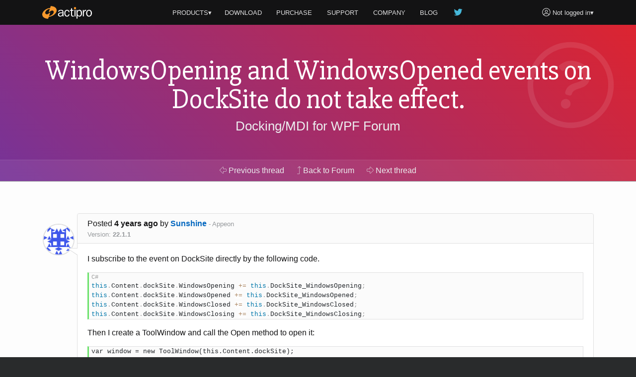

--- FILE ---
content_type: text/html; charset=utf-8
request_url: https://www.actiprosoftware.com/community/thread/25855/windowsopening-and-windowsopened-events-on-do
body_size: 7705
content:
<!DOCTYPE html>
<html lang="en">
<head prefix="og: http://ogp.me/ns#">
	<meta charset="utf-8" />
	<title>WindowsOpening and WindowsOpened events on DockSite do not take effect. - Docking/MDI for WPF Forum - Actipro Software</title>
	<meta name="viewport" content="width=device-width, initial-scale=1" />
	<meta name="twitter:site" content="@Actipro">
	<meta property="og:title" content="WindowsOpening and WindowsOpened events on DockSite do not take effect. - Docking/MDI for WPF Forum">

	<link rel="shortcut icon" href="/favicon.ico" />
	<link rel="stylesheet" href="https://fonts.googleapis.com/css?family=Slabo+27px" />
	<link rel="stylesheet" href="/lib/aos/aos.css?v=GqiEX9BuR1rv5zPU5Vs2qS_NSHl1BJyBcjQYJ6ycwD4" />
	
	
		<link rel="stylesheet" href="https://stackpath.bootstrapcdn.com/bootstrap/4.1.3/css/bootstrap.min.css" integrity="sha384-MCw98/SFnGE8fJT3GXwEOngsV7Zt27NXFoaoApmYm81iuXoPkFOJwJ8ERdknLPMO" crossorigin="anonymous" />
<meta name="x-stylesheet-fallback-test" content="" class="sr-only" /><script>!function(a,b,c,d){var e,f=document,g=f.getElementsByTagName("SCRIPT"),h=g[g.length-1].previousElementSibling,i=f.defaultView&&f.defaultView.getComputedStyle?f.defaultView.getComputedStyle(h):h.currentStyle;if(i&&i[a]!==b)for(e=0;e<c.length;e++)f.write('<link href="'+c[e]+'" '+d+"/>")}("position","absolute",["/lib/bootstrap/css/bootstrap.min.css"], "rel=\u0022stylesheet\u0022 integrity=\u0022sha384-MCw98/SFnGE8fJT3GXwEOngsV7Zt27NXFoaoApmYm81iuXoPkFOJwJ8ERdknLPMO\u0022 crossorigin=\u0022anonymous\u0022 ");</script>
		<link rel="stylesheet" href="/css/site.min.css?v=ZYJPvKXWm6H-YzmXrk67vUf9psrLE9UVhb7o1fedSHM" />
	
	
	<style>
	.section-banner {
		background-color: #014c8c;
		background-image: linear-gradient(45deg, #763398 0%, #dc2430 100%);
	}
</style>


	
	
		<script defer src="https://pro.fontawesome.com/releases/v5.7.2/js/light.js" integrity="sha384-ua13CrU9gkzyOVxhPFl96iHgwnYTuTZ96YYiG08m1fYLvz8cVyHluzkzK9WcFLpT" crossorigin="anonymous"></script>
		<script defer src="https://pro.fontawesome.com/releases/v5.7.2/js/brands.js" integrity="sha384-zJ8/qgGmKwL+kr/xmGA6s1oXK63ah5/1rHuILmZ44sO2Bbq1V3p3eRTkuGcivyhD" crossorigin="anonymous"></script>
		<script defer src="https://pro.fontawesome.com/releases/v5.7.2/js/fontawesome.js" integrity="sha384-xl26xwG2NVtJDw2/96Lmg09++ZjrXPc89j0j7JHjLOdSwHDHPHiucUjfllW0Ywrq" crossorigin="anonymous"></script>
	
		<script>(function(w,d,s,l,i){w[l]=w[l]||[];w[l].push({'gtm.start':
		new Date().getTime(),event:'gtm.js'});var f=d.getElementsByTagName(s)[0],j=d.createElement(s),dl=l!='dataLayer'?'&l='+l:'';j.async=true;j.src=
		'https://www.googletagmanager.com/gtm.js?id='+i+dl;f.parentNode.insertBefore(j,f);})(window,document,'script','dataLayer','GTM-NS7RPXN');</script>
</head>
<body id="top">
		<noscript><iframe src="https://www.googletagmanager.com/ns.html?id=GTM-NS7RPXN" height="0" width="0" style="display:none;visibility:hidden"></iframe></noscript>

	<div class="master-section-wrapper">
		
<header id="section-header">
	<div class="container">
		<div class="row align-items-center">
			<div class="col-md-2 col-6">
				<a id="actipro-logo-header-link" href="/" aria-label="Actipro"></a>
			</div>
			<div class="col-md-2 order-md-2 col-6 text-right">
				<div class="dropdown">
						<a id="account-header-link" href="/support/account/login?returnUrl=%2Fcommunity%2Fthread%2F25855%2Fwindowsopening-and-windowsopened-events-on-do" data-toggle="dropdown"><i class="fal fa-user-circle fa-lg"></i><span 
							class="d-md-none d-lg-inline"> Not logged in</span>&#x25BE;
						</a>
						<div class="dropdown-menu dropdown-menu-right">
							<a class="dropdown-item" href="/support/account/login?returnUrl=%2Fcommunity%2Fthread%2F25855%2Fwindowsopening-and-windowsopened-events-on-do">Log In</a>
							<a class="dropdown-item" href="/support/account/register">Register</a>
							<div class="dropdown-divider"></div>
							<a class="dropdown-item" href="/support/account/reset-password">Forgot Password</a>
							<a class="dropdown-item" href="/support/account/resend-validation">Resend Validation E-mail</a>
						</div>
				</div>
			</div>
			<div class="col-md-8 text-center">
				<nav class="dropdown">
					<a id="products-header-link" href="/products" data-toggle="dropdown">PRODUCTS&#x25BE;</a>
					<div class="dropdown-menu" style="max-width: 300px;">
						<a class="dropdown-item" href="/products/controls/wpf"><i class="fal fa-desktop fa-fw fa-lg text-transparent"></i> WPF Controls</a>
						<a class="dropdown-item" href="/products/controls/avalonia"><i class="fal fa-desktop fa-fw fa-lg text-transparent"></i> Avalonia Controls</a>
						<a class="dropdown-item" href="/products/controls/windowsforms"><i class="fal fa-desktop fa-fw fa-lg text-transparent"></i> Windows Forms Controls</a>
						<a class="dropdown-item" href="/products/controls/universal"><i class="fal fa-tablet fa-fw fa-lg text-transparent"></i> Universal Windows Controls</a>
						<div class="dropdown-divider"></div>
						<a class="dropdown-item" href="/products/media/icons"><i class="fal fa-images fa-fw fa-lg text-transparent"></i> Icons</a>
						<a class="dropdown-item" href="/products/apps/codewriter"><i class="fal fa-window-alt fa-fw fa-lg text-transparent"></i> Apps</a>
					</div>

					<a href="/download"><span class="d-vs-none" title="Download"><i class="fal fa-download fa-lg" title="Download"></i></span><span class="d-none d-vs-inline">DOWNLOAD</span></a>
					<a href="/purchase"><span class="d-sm-none d-md-inline d-lg-none">BUY</span><span class="d-none d-sm-inline d-md-none d-lg-inline">PURCHASE</span></a>
					<a href="/support">SUPPORT</a>
					<a href="/company">COMPANY</a>
					<a class="d-none d-sm-inline" href="/blog">BLOG</a>
					<a class="d-none d-sm-inline d-md-none d-lg-inline" href="https://twitter.com/actipro" target="_blank" rel="nofollow noopener" title="Follow us on Twitter"><i class="fab fa-twitter fa-lg fa-fw teal d-inline-block" style="min-width: 22px;"></i></a>
				</nav>
			</div>
		</div>
	</div>
</header>

		
		
		
<section class="section-banner">
	<div data-aos="fade-left" data-aos-delay="400">
		<i class="fal fa-question-circle fa-fw fa-7x watermark"></i>
	</div>
	<div class="container">
		<h1 class="small">WindowsOpening and WindowsOpened events on DockSite do not take effect.</h1>
		<p><a href="/community/forum/controls-wpf-docking">Docking/MDI for WPF Forum</a></p>
	</div>
	<div class="toolbar">
		<nav class="nav container">
				<a class="nav-link" href="/community/thread/25852/wpf-controls-install"><i class="fal fa-arrow-alt-left"></i> Previous <span class="d-none d-sm-inline">thread</span></a>
			<a class="nav-link" href="/community/forum/controls-wpf-docking" title="Return to the forum">
				<i class="fal fa-level-up"></i> <span class="d-none d-md-inline">Back to Forum</span><span class="d-md-none">Up</span>
			</a>
				<a class="nav-link" href="/community/thread/25776/set-minwidthmaxwidth-for-floating-window"><i class="fal fa-arrow-alt-right"></i> Next <span class="d-none d-sm-inline">thread</span></a>
		</nav>
	</div>
</section>

<section id="section-overview" class="section-content">
	<div class="container">
		
		



		<div id="120480" class="post-card">
			
<div class="post-card-header">
		<div class="float-right d-lg-none ml-2">
				<a href="#120481" title="Scroll to next post"><i class="fal fa-arrow-alt-circle-down"></i></a>
		</div>

	<div>

		Posted <strong title="2022&#x2011;05&#x2011;06 7:00am">4 years ago</strong>
		<span class="text-nowrap">by <a href="/support/account/profile/131561" title="View user profile">Sunshine</a></span>
			<span class="text-nowrap unimportant d-none d-md-inline">
				-
				Appeon
			</span>
	</div>
		<div class="unimportant">
			<div class="d-inline-block mr-3 text-nowrap">Version: <strong>22.1.1</strong></div>
		</div>
</div>
<div class="post-card-body">
	<div class="post-card-avatar"><img alt="Avatar" class="gravatar rounded-circle" height="64" src="https://secure.gravatar.com/avatar/bc61f0b04a404579830ee91c72458904.jpg?s=64&amp;d=identicon&amp;r=g" width="64" /></div>

	<div><p>I subscribe to the event on DockSite directly by the following code.</p>
<pre data-language="C#"><code class="language-csharp">this.Content.dockSite.WindowsOpening += this.DockSite_WindowsOpening;
this.Content.dockSite.WindowsOpened += this.DockSite_WindowsOpened;
this.Content.dockSite.WindowsClosed += this.DockSite_WindowsClosed;
this.Content.dockSite.WindowsClosing += this.DockSite_WindowsClosing;</code></pre>
<p>Then I create a ToolWindow and call the Open method to open it:</p>
<pre data-language=""><code class="language-none">var window = new ToolWindow(this.Content.dockSite);
window.Open();</code></pre>
<p>At this time, the Open-related events are not triggered, but the Close-related events are triggered when the ToolWindow is closed.</p>
<p>What could be the reason for this please? Our scene is not using MVVM way.</p></div>


</div>

		</div>

	</div>
</section>

	<section id="section-replies" class="section-content bg-silver">
		<div class="container">
			<h2>Comments <span class="text-transparent">(1)</span></h2>

				<div id="120481" class="post-card">
					
<div class="post-card-header">
		<div class="float-right d-none d-lg-block ml-2">
					<a class="copy-post-url-link" href="/community/thread/25855/windowsopening-and-windowsopened-events-on-do#120481" title="Link to this post"><i class="fal fa-link"></i></a>
		</div>
		<div class="float-right d-lg-none ml-2">
				<a href="#120480" title="Scroll to previous post"><i class="fal fa-arrow-alt-circle-up"></i></a>
		</div>

	<div>

		Posted <strong title="2022&#x2011;05&#x2011;06 7:09pm">4 years ago</strong>
		<span class="text-nowrap">by <a href="/support/account/profile/9818" title="View user profile">Actipro Software Support</a></span>
			<span class="text-nowrap unimportant d-none d-md-inline">- Cleveland, OH, USA</span>
	</div>
</div>
<div class="post-card-body">
	<div class="post-card-avatar"><img alt="Avatar" class="gravatar rounded-circle" height="64" src="https://secure.gravatar.com/avatar/bbbb0d96dce1c6a68aa453793da84ece.jpg?s=64&amp;d=identicon&amp;r=g" width="64" /></div>

	<div><p>Hello,</p>
<p>I opened our main demo and added the lines where you create and open the ToolWindow to a menu item event handler.&nbsp; When I execute those, I see the WindowsOpening and WindowsOpened events firing in the Output tool window.&nbsp;</p>
<p>It seems to be working fine here and nothing has changed in this area in a long time.&nbsp; If you still think there is a problem, please reproduce it in a new simple sample project and send that to our support address so that we can debug the scenario.&nbsp; Be sure to exclude the bin/obj folders from the .zip you send so it doesn't get spam blocked.&nbsp; Thanks!</p></div>


		<div class="small mt-2"><p><hr><b>Actipro Software Support</b></p></div>
</div>

				</div>

				<div class="post-card alert-info">
					<i class="fal fa-info-circle"></i>
					The latest build of this product (v25.1.2) was released 2 months ago,
					which was after the last post in this thread.
				</div>
		</div>
	</section>

	<section id="section-add-comment" class="section-content">
		<div class="container">
			<h2>Add Comment</h2>

			


				<p class="blurb text-center">
					Please <a href="/support/account/login?returnUrl=%2Fcommunity%2Fthread%2F25855%2Fwindowsopening-and-windowsopened-events-on-do">log in</a> to a validated account to post comments.
				</p>
		</div>
	</section>


		<footer id="section-footer">
	<div class="container">
		<a id="scroll-to-top-tab" href="#top" title="Scroll to top" data-aos="slide-up" data-aos-anchor="#section-footer">
			<div data-aos="zoom-in" data-aos-anchor="#section-footer">
				<i class="fal fa-chevron-up"></i>
			</div>
		</a>
		<div class="row">
			<div id="page-footer-link-wrapper" class="col-md-12 col-lg-8 col-xl-7">
				<div class="link-list">
					<a class="area-link" href="/products">Products</a>
					<a href="/products/controls/wpf">WPF Controls</a>
					<a href="/products/controls/avalonia">Avalonia Controls</a>
					<a href="/products/controls/windowsforms">WinForms Controls</a>
					<a href="/products/controls/universal">UWP Controls</a>
					<a class="d-inline-block" href="/products/media/icons">Icons</a> / <a class="d-inline-block" href="/products/apps/codewriter">Apps</a>
				</div>
				<div class="link-list">
					<a class="area-link" href="/purchase">Purchase</a>
					<a href="/purchase/cart">Shopping Cart</a>
					<a href="/purchase/pricing">Pricing</a>
					<a href="/purchase/sales-faq">Sales FAQ</a>
					<a href="/support/consulting">Consulting</a>
				</div>
				<div class="link-list">
					<a class="area-link" href="/support">Support</a>
					<a href="/docs">Documentation</a>
					<a href="/community/forums">Discussion Forums</a>
					<a href="https://support.actiprosoftware.com/Main/frmTickets.aspx" target="_blank" rel="nofollow noopener">Support Tickets <i class="fal fa-external-link"></i></a>
					<a href="/community/chat">Chat With Us</a>
					<a href="/community/polls">Polls</a>
				</div>
				<div class="link-list">
					<a class="area-link" href="/company">Company</a>
					<a href="/company">About Us</a>
					<a href="https://github.com/Actipro" target="_blank" rel="nofollow noopener">On GitHub <i class="fal fa-external-link"></i></a>
					<a href="/company/policies">Policies</a>
					<a href="/company/contact">Contact Us</a>
				</div>
			</div>
			<div class="col-md-6 col-lg-2 col-xl-3">
				<a class="btn btn-outline-primary my-2" href="/download">Download</a>
				<a class="btn btn-outline-success mb-4" href="/support/account">My Account</a>
			</div>
			<div id="follow-us-wrapper" class="col-md-6 col-lg-2 text-lg-right">
				<div class="d-inline-block text-center mb-4">
					<div>Follow us</div>
					<div class="mt-2">
						<a class="d-inline-block px-3 pb-3" href="https://twitter.com/actipro" target="_blank" rel="nofollow noopener" title="Follow us on Twitter">
							<div><i class="fab fa-twitter fa-2x"></i></div>
							<div class="small">Twitter</div>
						</a><a class="d-inline-block px-3" href="/blog" title="Visit our blog">
							<div><i class="fal fa-rss fa-2x"></i></div>
							<div class="small">Blog</div>
						</a>
					</div>
				</div>
			</div>
		</div>
		<div class="row small">
			<div class="col-lg-8 text-lg-left">
				Copyright © 1999-2026 <a href="/">Actipro Software LLC</a>.
				<span class="text-nowrap">All rights reserved.</span>
			</div>
			<div class="col-lg-4 text-lg-right">
				<a href="/company/policies/privacy">Privacy Policy</a> |
				<a href="/company/policies/terms-of-use">Terms of Use</a>
			</div>
		</div>
		
		
	</div>
</footer>

	</div>

	
	
		<script src="https://code.jquery.com/jquery-3.3.1.min.js" integrity="sha384-tsQFqpEReu7ZLhBV2VZlAu7zcOV+rXbYlF2cqB8txI/8aZajjp4Bqd+V6D5IgvKT" crossorigin="anonymous">
		</script>
<script>(window.jQuery||document.write("\u003Cscript src=\u0022/lib/jquery/jquery.min.js\u0022 integrity=\u0022sha384-tsQFqpEReu7ZLhBV2VZlAu7zcOV\u002BrXbYlF2cqB8txI/8aZajjp4Bqd\u002BV6D5IgvKT\u0022 crossorigin=\u0022anonymous\u0022\u003E\u003C/script\u003E"));</script>
		<script src="https://cdnjs.cloudflare.com/ajax/libs/popper.js/1.14.7/umd/popper.min.js" integrity="sha256-ZvOgfh+ptkpoa2Y4HkRY28ir89u/+VRyDE7sB7hEEcI=" crossorigin="anonymous">
		</script>
<script>(window.Popper||document.write("\u003Cscript src=\u0022/lib/popper.js/umd/popper.min.js\u0022 integrity=\u0022sha256-ZvOgfh\u002Bptkpoa2Y4HkRY28ir89u/\u002BVRyDE7sB7hEEcI=\u0022 crossorigin=\u0022anonymous\u0022\u003E\u003C/script\u003E"));</script>
		<script src="https://stackpath.bootstrapcdn.com/bootstrap/4.1.3/js/bootstrap.min.js" integrity="sha384-ChfqqxuZUCnJSK3+MXmPNIyE6ZbWh2IMqE241rYiqJxyMiZ6OW/JmZQ5stwEULTy" crossorigin="anonymous">
		</script>
<script>(window.jQuery && window.jQuery.fn && window.jQuery.fn.modal||document.write("\u003Cscript src=\u0022/lib/bootstrap/js/bootstrap.min.js\u0022 integrity=\u0022sha384-ChfqqxuZUCnJSK3\u002BMXmPNIyE6ZbWh2IMqE241rYiqJxyMiZ6OW/JmZQ5stwEULTy\u0022 crossorigin=\u0022anonymous\u0022\u003E\u003C/script\u003E"));</script>
		<script src="/js/site.min.js?v=eTsi2B6ennxzyUY_4cRmc0GUglRy8PSrexhbLX0NVYM"></script>
	
	<script src="/lib/aos/aos.js?v=pQBbLkFHcP1cy0C8IhoSdxlm0CtcH5yJ2ki9jjgR03c"></script>
	
	<script>
		AOS.init({ offset: 40, delay: 200, disable: "false", easing: "ease-out-sine", once: true });
	</script>

	


    <script src="https://cdnjs.cloudflare.com/ajax/libs/jquery-validate/1.19.0/jquery.validate.min.js" integrity="sha256-bu/BP02YMudBc96kI7yklc639Mu4iKGUNNcam8D2nLc=" crossorigin="anonymous">
    </script>
<script>(window.jQuery && window.jQuery.validator||document.write("\u003Cscript src=\u0022/lib/jquery-validate/jquery.validate.min.js\u0022 integrity=\u0022sha256-bu/BP02YMudBc96kI7yklc639Mu4iKGUNNcam8D2nLc=\u0022 crossorigin=\u0022anonymous\u0022\u003E\u003C/script\u003E"));</script>
    <script src="https://cdnjs.cloudflare.com/ajax/libs/jquery-validation-unobtrusive/3.2.11/jquery.validate.unobtrusive.min.js" integrity="sha256-9GycpJnliUjJDVDqP0UEu/bsm9U+3dnQUH8+3W10vkY=" crossorigin="anonymous">
    </script>
<script>(window.jQuery && window.jQuery.validator && window.jQuery.validator.unobtrusive||document.write("\u003Cscript src=\u0022/lib/jquery-validation-unobtrusive/jquery.validate.unobtrusive.min.js\u0022 integrity=\u0022sha256-9GycpJnliUjJDVDqP0UEu/bsm9U\u002B3dnQUH8\u002B3W10vkY=\u0022 crossorigin=\u0022anonymous\u0022\u003E\u003C/script\u003E"));</script>



	<script src="/js/prism.min.js?v=Ro5aQ3vaTgcLAMz8A8DH3WeubCe8RyIMgucco3BqTgY"></script>

	
	<script type="text/javascript">
		$(document).ready(function () {



			$(".copy-post-url-link").click(function (evt) {
				alert("Please use the context menu on this link to copy the link URL to the clipboard.");
				return false;
			});



			$(".mark-as-answer-link").click(function(evt) {
				evt.preventDefault();
				if (confirm('Mark this post as an answer?')) {
					var postId = $(this).attr('data-postid');
					$.ajax({
						url: '/community/post/mark/123'.replace('123', postId),
						type: 'POST',
						cache: false,
						success: function(data) {
							if (data == true)
								window.location.reload();
							else
								alert('Record was unable to be marked.');
						},
						error: function(data) {
							alert('Record was unable to be marked.');
						}
					});
				}
			});

			$("#post-comment-button").click(function (evt) {
				if (jQuery.trim($("#PostText").val()).length == 0) {
					alert('Please enter post text first');
					return false;
				}

				$(this).replaceWith('<strong>Submitting post, please wait...</strong>');
				$("#comment-form").submit();
				return false;
			});


			$(".reply-button").click(function (evt) {
				tinyMCE.execCommand('mceFocus', false, 'PostText');
				return false;
			});

			$(".unmark-as-answer-link").click(function (evt) {
				evt.preventDefault();
				if (confirm('Unmark this post as an answer?')) {
					var postId = $(this).attr('data-postid');
					$.ajax({
						url: '/community/post/unmark/123'.replace('123', postId),
						type: 'POST',
						cache: false,
						success: function (data) {
							if (data == true)
								window.location.reload();
							else
								alert('Record was unable to be unmarked.');
						},
						error: function (data) {
							alert('Record was unable to be unmarked due to a communications error.');
						}
					});
				}
			});

		});
	</script>

</body>
</html>
